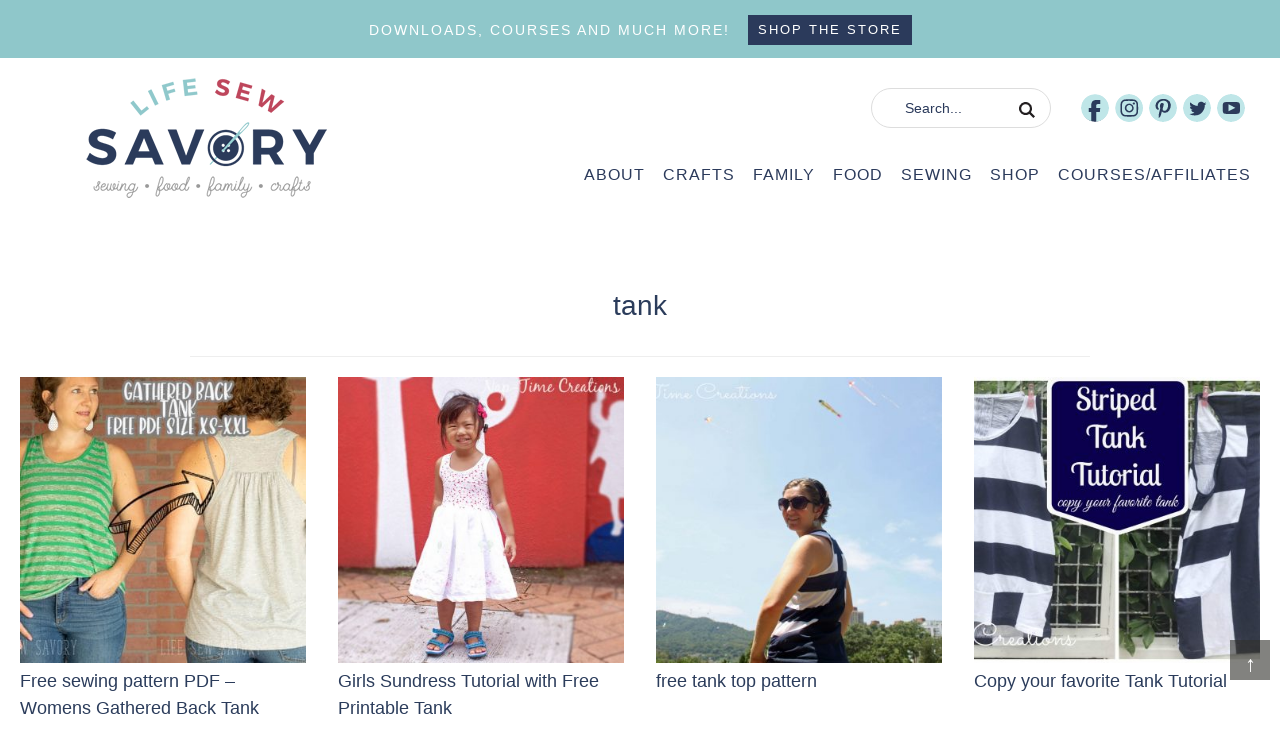

--- FILE ---
content_type: text/html; charset=UTF-8
request_url: https://lifesewsavory.com/tag/tank/
body_size: 14778
content:
<!DOCTYPE html><html lang="en-US"><head ><meta charset="UTF-8" /><meta name="viewport" content="width=device-width, initial-scale=1" /><meta name='robots' content='noindex, follow' /><title>tank Archives - Life Sew Savory</title><meta property="og:locale" content="en_US" /><meta property="og:type" content="article" /><meta property="og:title" content="tank Archives - Life Sew Savory" /><meta property="og:url" content="https://lifesewsavory.com/tag/tank/" /><meta property="og:site_name" content="Life Sew Savory" /> <script type="application/ld+json" class="yoast-schema-graph">{"@context":"https://schema.org","@graph":[{"@type":"CollectionPage","@id":"https://lifesewsavory.com/tag/tank/","url":"https://lifesewsavory.com/tag/tank/","name":"tank Archives - Life Sew Savory","isPartOf":{"@id":"https://lifesewsavory.com/#website"},"primaryImageOfPage":{"@id":"https://lifesewsavory.com/tag/tank/#primaryimage"},"image":{"@id":"https://lifesewsavory.com/tag/tank/#primaryimage"},"thumbnailUrl":"https://lifesewsavory.com/wp-content/uploads/2020/05/gathered-tank-social-post.jpg","breadcrumb":{"@id":"https://lifesewsavory.com/tag/tank/#breadcrumb"},"inLanguage":"en-US"},{"@type":"ImageObject","inLanguage":"en-US","@id":"https://lifesewsavory.com/tag/tank/#primaryimage","url":"https://lifesewsavory.com/wp-content/uploads/2020/05/gathered-tank-social-post.jpg","contentUrl":"https://lifesewsavory.com/wp-content/uploads/2020/05/gathered-tank-social-post.jpg","width":730,"height":590,"caption":"free tank top sewing pattern pdf"},{"@type":"BreadcrumbList","@id":"https://lifesewsavory.com/tag/tank/#breadcrumb","itemListElement":[{"@type":"ListItem","position":1,"name":"Home","item":"https://lifesewsavory.com/"},{"@type":"ListItem","position":2,"name":"tank"}]},{"@type":"WebSite","@id":"https://lifesewsavory.com/#website","url":"https://lifesewsavory.com/","name":"Life Sew Savory","description":"sewing, crafts, food, family","publisher":{"@id":"https://lifesewsavory.com/#organization"},"potentialAction":[{"@type":"SearchAction","target":{"@type":"EntryPoint","urlTemplate":"https://lifesewsavory.com/?s={search_term_string}"},"query-input":{"@type":"PropertyValueSpecification","valueRequired":true,"valueName":"search_term_string"}}],"inLanguage":"en-US"},{"@type":"Organization","@id":"https://lifesewsavory.com/#organization","name":"Life Sew Savory","url":"https://lifesewsavory.com/","logo":{"@type":"ImageObject","inLanguage":"en-US","@id":"https://lifesewsavory.com/#/schema/logo/image/","url":"https://lifesewsavory.com/wp-content/uploads/2017/05/logo.jpg","contentUrl":"https://lifesewsavory.com/wp-content/uploads/2017/05/logo.jpg","width":3750,"height":3475,"caption":"Life Sew Savory"},"image":{"@id":"https://lifesewsavory.com/#/schema/logo/image/"},"sameAs":["https://www.facebook.com/lifesewsavory/","https://x.com/lifesewsavory","https://instagram.com/lifesewsavory/","https://www.pinterest.com/lifesewsavory/","https://www.youtube.com/c/lifesewsavory"]}]}</script> <link rel='dns-prefetch' href='//scripts.mediavine.com' /><link rel="alternate" type="application/rss+xml" title="Life Sew Savory &raquo; Feed" href="https://lifesewsavory.com/feed/" /><link rel="alternate" type="application/rss+xml" title="Life Sew Savory &raquo; Comments Feed" href="https://lifesewsavory.com/comments/feed/" /><link rel="alternate" type="application/rss+xml" title="Life Sew Savory &raquo; tank Tag Feed" href="https://lifesewsavory.com/tag/tank/feed/" /><style id='wp-img-auto-sizes-contain-inline-css' type='text/css'>img:is([sizes=auto i],[sizes^="auto," i]){contain-intrinsic-size:3000px 1500px}
/*# sourceURL=wp-img-auto-sizes-contain-inline-css */</style><link data-optimized="2" rel="stylesheet" href="https://lifesewsavory.com/wp-content/litespeed/css/95cb21f4087edc2ada94dc4e4fc314e8.css?ver=b5905" /><style id='global-styles-inline-css' type='text/css'>:root{--wp--preset--aspect-ratio--square: 1;--wp--preset--aspect-ratio--4-3: 4/3;--wp--preset--aspect-ratio--3-4: 3/4;--wp--preset--aspect-ratio--3-2: 3/2;--wp--preset--aspect-ratio--2-3: 2/3;--wp--preset--aspect-ratio--16-9: 16/9;--wp--preset--aspect-ratio--9-16: 9/16;--wp--preset--color--black: #000000;--wp--preset--color--cyan-bluish-gray: #abb8c3;--wp--preset--color--white: #ffffff;--wp--preset--color--pale-pink: #f78da7;--wp--preset--color--vivid-red: #cf2e2e;--wp--preset--color--luminous-vivid-orange: #ff6900;--wp--preset--color--luminous-vivid-amber: #fcb900;--wp--preset--color--light-green-cyan: #7bdcb5;--wp--preset--color--vivid-green-cyan: #00d084;--wp--preset--color--pale-cyan-blue: #8ed1fc;--wp--preset--color--vivid-cyan-blue: #0693e3;--wp--preset--color--vivid-purple: #9b51e0;--wp--preset--gradient--vivid-cyan-blue-to-vivid-purple: linear-gradient(135deg,rgb(6,147,227) 0%,rgb(155,81,224) 100%);--wp--preset--gradient--light-green-cyan-to-vivid-green-cyan: linear-gradient(135deg,rgb(122,220,180) 0%,rgb(0,208,130) 100%);--wp--preset--gradient--luminous-vivid-amber-to-luminous-vivid-orange: linear-gradient(135deg,rgb(252,185,0) 0%,rgb(255,105,0) 100%);--wp--preset--gradient--luminous-vivid-orange-to-vivid-red: linear-gradient(135deg,rgb(255,105,0) 0%,rgb(207,46,46) 100%);--wp--preset--gradient--very-light-gray-to-cyan-bluish-gray: linear-gradient(135deg,rgb(238,238,238) 0%,rgb(169,184,195) 100%);--wp--preset--gradient--cool-to-warm-spectrum: linear-gradient(135deg,rgb(74,234,220) 0%,rgb(151,120,209) 20%,rgb(207,42,186) 40%,rgb(238,44,130) 60%,rgb(251,105,98) 80%,rgb(254,248,76) 100%);--wp--preset--gradient--blush-light-purple: linear-gradient(135deg,rgb(255,206,236) 0%,rgb(152,150,240) 100%);--wp--preset--gradient--blush-bordeaux: linear-gradient(135deg,rgb(254,205,165) 0%,rgb(254,45,45) 50%,rgb(107,0,62) 100%);--wp--preset--gradient--luminous-dusk: linear-gradient(135deg,rgb(255,203,112) 0%,rgb(199,81,192) 50%,rgb(65,88,208) 100%);--wp--preset--gradient--pale-ocean: linear-gradient(135deg,rgb(255,245,203) 0%,rgb(182,227,212) 50%,rgb(51,167,181) 100%);--wp--preset--gradient--electric-grass: linear-gradient(135deg,rgb(202,248,128) 0%,rgb(113,206,126) 100%);--wp--preset--gradient--midnight: linear-gradient(135deg,rgb(2,3,129) 0%,rgb(40,116,252) 100%);--wp--preset--font-size--small: 13px;--wp--preset--font-size--medium: 20px;--wp--preset--font-size--large: 36px;--wp--preset--font-size--x-large: 42px;--wp--preset--spacing--20: 0.44rem;--wp--preset--spacing--30: 0.67rem;--wp--preset--spacing--40: 1rem;--wp--preset--spacing--50: 1.5rem;--wp--preset--spacing--60: 2.25rem;--wp--preset--spacing--70: 3.38rem;--wp--preset--spacing--80: 5.06rem;--wp--preset--shadow--natural: 6px 6px 9px rgba(0, 0, 0, 0.2);--wp--preset--shadow--deep: 12px 12px 50px rgba(0, 0, 0, 0.4);--wp--preset--shadow--sharp: 6px 6px 0px rgba(0, 0, 0, 0.2);--wp--preset--shadow--outlined: 6px 6px 0px -3px rgb(255, 255, 255), 6px 6px rgb(0, 0, 0);--wp--preset--shadow--crisp: 6px 6px 0px rgb(0, 0, 0);}:where(.is-layout-flex){gap: 0.5em;}:where(.is-layout-grid){gap: 0.5em;}body .is-layout-flex{display: flex;}.is-layout-flex{flex-wrap: wrap;align-items: center;}.is-layout-flex > :is(*, div){margin: 0;}body .is-layout-grid{display: grid;}.is-layout-grid > :is(*, div){margin: 0;}:where(.wp-block-columns.is-layout-flex){gap: 2em;}:where(.wp-block-columns.is-layout-grid){gap: 2em;}:where(.wp-block-post-template.is-layout-flex){gap: 1.25em;}:where(.wp-block-post-template.is-layout-grid){gap: 1.25em;}.has-black-color{color: var(--wp--preset--color--black) !important;}.has-cyan-bluish-gray-color{color: var(--wp--preset--color--cyan-bluish-gray) !important;}.has-white-color{color: var(--wp--preset--color--white) !important;}.has-pale-pink-color{color: var(--wp--preset--color--pale-pink) !important;}.has-vivid-red-color{color: var(--wp--preset--color--vivid-red) !important;}.has-luminous-vivid-orange-color{color: var(--wp--preset--color--luminous-vivid-orange) !important;}.has-luminous-vivid-amber-color{color: var(--wp--preset--color--luminous-vivid-amber) !important;}.has-light-green-cyan-color{color: var(--wp--preset--color--light-green-cyan) !important;}.has-vivid-green-cyan-color{color: var(--wp--preset--color--vivid-green-cyan) !important;}.has-pale-cyan-blue-color{color: var(--wp--preset--color--pale-cyan-blue) !important;}.has-vivid-cyan-blue-color{color: var(--wp--preset--color--vivid-cyan-blue) !important;}.has-vivid-purple-color{color: var(--wp--preset--color--vivid-purple) !important;}.has-black-background-color{background-color: var(--wp--preset--color--black) !important;}.has-cyan-bluish-gray-background-color{background-color: var(--wp--preset--color--cyan-bluish-gray) !important;}.has-white-background-color{background-color: var(--wp--preset--color--white) !important;}.has-pale-pink-background-color{background-color: var(--wp--preset--color--pale-pink) !important;}.has-vivid-red-background-color{background-color: var(--wp--preset--color--vivid-red) !important;}.has-luminous-vivid-orange-background-color{background-color: var(--wp--preset--color--luminous-vivid-orange) !important;}.has-luminous-vivid-amber-background-color{background-color: var(--wp--preset--color--luminous-vivid-amber) !important;}.has-light-green-cyan-background-color{background-color: var(--wp--preset--color--light-green-cyan) !important;}.has-vivid-green-cyan-background-color{background-color: var(--wp--preset--color--vivid-green-cyan) !important;}.has-pale-cyan-blue-background-color{background-color: var(--wp--preset--color--pale-cyan-blue) !important;}.has-vivid-cyan-blue-background-color{background-color: var(--wp--preset--color--vivid-cyan-blue) !important;}.has-vivid-purple-background-color{background-color: var(--wp--preset--color--vivid-purple) !important;}.has-black-border-color{border-color: var(--wp--preset--color--black) !important;}.has-cyan-bluish-gray-border-color{border-color: var(--wp--preset--color--cyan-bluish-gray) !important;}.has-white-border-color{border-color: var(--wp--preset--color--white) !important;}.has-pale-pink-border-color{border-color: var(--wp--preset--color--pale-pink) !important;}.has-vivid-red-border-color{border-color: var(--wp--preset--color--vivid-red) !important;}.has-luminous-vivid-orange-border-color{border-color: var(--wp--preset--color--luminous-vivid-orange) !important;}.has-luminous-vivid-amber-border-color{border-color: var(--wp--preset--color--luminous-vivid-amber) !important;}.has-light-green-cyan-border-color{border-color: var(--wp--preset--color--light-green-cyan) !important;}.has-vivid-green-cyan-border-color{border-color: var(--wp--preset--color--vivid-green-cyan) !important;}.has-pale-cyan-blue-border-color{border-color: var(--wp--preset--color--pale-cyan-blue) !important;}.has-vivid-cyan-blue-border-color{border-color: var(--wp--preset--color--vivid-cyan-blue) !important;}.has-vivid-purple-border-color{border-color: var(--wp--preset--color--vivid-purple) !important;}.has-vivid-cyan-blue-to-vivid-purple-gradient-background{background: var(--wp--preset--gradient--vivid-cyan-blue-to-vivid-purple) !important;}.has-light-green-cyan-to-vivid-green-cyan-gradient-background{background: var(--wp--preset--gradient--light-green-cyan-to-vivid-green-cyan) !important;}.has-luminous-vivid-amber-to-luminous-vivid-orange-gradient-background{background: var(--wp--preset--gradient--luminous-vivid-amber-to-luminous-vivid-orange) !important;}.has-luminous-vivid-orange-to-vivid-red-gradient-background{background: var(--wp--preset--gradient--luminous-vivid-orange-to-vivid-red) !important;}.has-very-light-gray-to-cyan-bluish-gray-gradient-background{background: var(--wp--preset--gradient--very-light-gray-to-cyan-bluish-gray) !important;}.has-cool-to-warm-spectrum-gradient-background{background: var(--wp--preset--gradient--cool-to-warm-spectrum) !important;}.has-blush-light-purple-gradient-background{background: var(--wp--preset--gradient--blush-light-purple) !important;}.has-blush-bordeaux-gradient-background{background: var(--wp--preset--gradient--blush-bordeaux) !important;}.has-luminous-dusk-gradient-background{background: var(--wp--preset--gradient--luminous-dusk) !important;}.has-pale-ocean-gradient-background{background: var(--wp--preset--gradient--pale-ocean) !important;}.has-electric-grass-gradient-background{background: var(--wp--preset--gradient--electric-grass) !important;}.has-midnight-gradient-background{background: var(--wp--preset--gradient--midnight) !important;}.has-small-font-size{font-size: var(--wp--preset--font-size--small) !important;}.has-medium-font-size{font-size: var(--wp--preset--font-size--medium) !important;}.has-large-font-size{font-size: var(--wp--preset--font-size--large) !important;}.has-x-large-font-size{font-size: var(--wp--preset--font-size--x-large) !important;}
/*# sourceURL=global-styles-inline-css */</style><style id='classic-theme-styles-inline-css' type='text/css'>/*! This file is auto-generated */
.wp-block-button__link{color:#fff;background-color:#32373c;border-radius:9999px;box-shadow:none;text-decoration:none;padding:calc(.667em + 2px) calc(1.333em + 2px);font-size:1.125em}.wp-block-file__button{background:#32373c;color:#fff;text-decoration:none}
/*# sourceURL=/wp-includes/css/classic-themes.min.css */</style><style id='novashare-css-inline-css' type='text/css'>body .ns-pinterest-image{display:block;position:relative;margin:0;padding:0;line-height:0}figure>.ns-pinterest-image{height:100%;width:100%}body .wp-block-image .ns-pinterest-image+figcaption{display:block}body .ns-pinterest-image-button{opacity:0;transition:.3s;position:absolute;height:18px;max-height:18px;width:auto!important;padding:10px;cursor:pointer;background:#c92228;color:#fff;font-size:16px;line-height:18px;z-index:1;text-decoration:none;box-sizing:content-box;top:10px;right:10px}body .ns-pinterest-image-button:hover{box-shadow:inset 0 0 0 50px rgba(0,0,0,0.1);}body .ns-pinterest-image-button:visited, body .ns-pinterest-image-button:hover{color:#fff}body .ns-pinterest-image:hover .ns-pinterest-image-button{opacity:1}body .ns-pinterest-image-button svg{width:18px;height:18px;vertical-align:middle;pointer-events:none}.aligncenter .ns-pinterest-image{text-align:center}
/*# sourceURL=novashare-css-inline-css */</style><style id='woocommerce-inline-inline-css' type='text/css'>.woocommerce form .form-row .required { visibility: visible; }
/*# sourceURL=woocommerce-inline-inline-css */</style><style id='crp-style-rounded-thumbs-inline-css' type='text/css'>.crp_related.crp-rounded-thumbs a {
				width: 230px;
                height: 230px;
				text-decoration: none;
			}
			.crp_related.crp-rounded-thumbs img {
				max-width: 230px;
				margin: auto;
			}
			.crp_related.crp-rounded-thumbs .crp_title {
				width: 100%;
			}
			
/*# sourceURL=crp-style-rounded-thumbs-inline-css */</style> <script type="text/javascript" async="async" fetchpriority="high" data-noptimize="1" data-cfasync="false" src="https://scripts.mediavine.com/tags/nap-time-creations.js?ver=bcb4c73cc401d953d77cd19804505627" id="mv-script-wrapper-js"></script> <script type="litespeed/javascript" data-src="https://lifesewsavory.com/wp-includes/js/jquery/jquery.min.js" id="jquery-core-js"></script> <link rel="https://api.w.org/" href="https://lifesewsavory.com/wp-json/" /><link rel="alternate" title="JSON" type="application/json" href="https://lifesewsavory.com/wp-json/wp/v2/tags/177" /><link rel="EditURI" type="application/rsd+xml" title="RSD" href="https://lifesewsavory.com/xmlrpc.php?rsd" /><style>:root {
				--mv-create-radius: 0;
			}</style><meta name="google-site-verification" content="OP1rkKcFhD6VE3wXHuJgXybcICs_iNJQZT8sebK5Fv8" /><meta name="p:domain_verify" content="d39bcf32a7614096b7297dce135bcf11"/>
 <script type="litespeed/javascript" data-src="https://www.googletagmanager.com/gtag/js?id=G-EJSBTWRCFH"></script> <script type="litespeed/javascript">window.dataLayer=window.dataLayer||[];function gtag(){dataLayer.push(arguments)}
gtag('js',new Date());gtag('config','G-EJSBTWRCFH')</script> <meta name="google-site-verification" content="6NdH6APMX5YlHqvW1fo9zdjqg8I0lKYYas_aW-7BwPw" /><meta name="p:domain_verify" content="d39bcf32a7614096b7297dce135bcf11"/><meta name="influencerrate-verification" content="21a3e1d6f5b4bfbf5b07c275a2d57093" /><meta name='impact-site-verification' value='f9c161b8-26e2-47dc-aa93-914b4d43c7cf'><meta name="google-site-verification" content="d3F7zleiVmUf7OvJWHFjVrsvRkCWcihBvRo1-vIs_Mc" /><meta name="pinterest-rich-pin" content="false" /><meta name="facebook-domain-verification" content="5lg94r7amkoyhm71oo4mnppa6y198n" />	<noscript><style>.woocommerce-product-gallery{ opacity: 1 !important; }</style></noscript><link rel="icon" href="https://lifesewsavory.com/wp-content/uploads/2021/10/favicon.png" sizes="32x32" /><link rel="icon" href="https://lifesewsavory.com/wp-content/uploads/2021/10/favicon.png" sizes="192x192" /><link rel="apple-touch-icon" href="https://lifesewsavory.com/wp-content/uploads/2021/10/favicon.png" /><meta name="msapplication-TileImage" content="https://lifesewsavory.com/wp-content/uploads/2021/10/favicon.png" /><style type="text/css" id="wp-custom-css">body {font-size:22px!important;}
.cta-bar {min-height:56px!important;}
.social-rocket-hidden-pinterest-image {display:none!important;}
@media screen and (max-width: 999px) {
.breadcrumb {max-height:21px;min-height:21px;}
.mob-menu {min-height:78px;max-height:78px;}
.entry-header {min-height:290px;max-height:290px;}
}
@media screen and (min-width: 1000px) {
	.entry-meta {max-height:60px;min-height:60px;}
	.site-inner {padding:0!important;}
.site-header {min-height:187px!important;}
.site-header.shrink {min-height:50px!important;}
.home #home-featured {min-height:560px!important;}
.breadcrumb {max-height:21px; margin:0;}
	.entry-header {min-height:162px;margin:0!important;}
	.social-rocket-inline-buttons {min-height:43px;}
}
.page-id-27158 .wp-block-pullquote {border-top: solid 3px #313131;border-bottom: solid 3px #313131;}
.page-id-27158 figcaption {text-align:center;}
.page-id-27158 .wp-block-buttons {margin: auto; text-align:center;}
.centerit {text-align:center;}
#home-course {background: url(https://lifesewsavory.com/wp-content/uploads/2020/07/home-hero.jpg) center no-repeat;
background-size: cover;
}
.sidebar #home-course{
background:none;
	background-size: cover;
}
.woocommerce ul.products li.product, .woocommerce-page ul.products li.product {margin: 0 1% 2.992em 0;}
.before-footer .widget:last-of-type{
	width: 100%;
	clear: both;
padding: 2%;
}

.side-menu{
	z-index: 9999;
}

.catsub{
display: none;
}

.category-crafts .catsub,
.category-family .catsub,
.category-recipes .catsub,
.category-sewing .catsub{
	display:block;
}

.one-third{
	height: auto;
}

h1.cattitle,
.catsearch{
	width: 48%;
}

.slideout-menu .menu > .menu-item-has-children:before {
    color: #2B3C5B;
	}

.home-trending img{
margin: 0 auto -8px;
}

.home-trending .featured-content .entry-title{
	padding: 10px;
	position: relative;
}

.search .sidebar .entry{
width: 100%;
}

@media screen and (max-width: 900px) {
	
	h1.cattitle,
.catsearch{
	width: 100%;
	text-align: center;
margin: 0 auto;
}
	
	.catsearch .search-form{
		float: none;
margin: 10px auto;
	}
	
}</style></head><body class="archive tag tag-tank tag-177 wp-theme-genesis wp-child-theme-lifesew theme-genesis woocommerce-no-js header-image full-width-content genesis-breadcrumbs-hidden genesis-footer-widgets-visible"><div class="cta-bar"><div class="wrap"><section id="custom_html-6" class="widget_text widget widget_custom_html"><div class="widget_text widget-wrap"><div class="textwidget custom-html-widget"><h5>
Downloads, Courses and much more!</h5> <a href="https://lifesewsavory.com/shop/">shop the store</a></div></div></section></div></div><a href="#" class="topButton">&uarr;</a><div class="side-menu"><div class="wrap"><section id="media_image-5" class="widget widget_media_image"><div class="widget-wrap"><img data-lazyloaded="1" src="[data-uri]" class="image " data-src="/wp-content/themes/lifesew/images/header.svg" alt="" width="300" height="149" decoding="async" /></div></section><section id="search-7" class="widget widget_search"><div class="widget-wrap"><form class="search-form" method="get" action="https://lifesewsavory.com/" role="search"><label class="search-form-label screen-reader-text" for="searchform-1">Search...</label><input class="search-form-input" type="search" name="s" id="searchform-1" placeholder="Search..."><input class="search-form-submit" type="submit" value="Search"><meta content="https://lifesewsavory.com/?s={s}"></form></div></section><section id="nav_menu-4" class="widget widget_nav_menu"><div class="widget-wrap"><div class="menu-newmenu-container"><ul id="menu-newmenu" class="menu"><li id="menu-item-62242" class="menu-item menu-item-type-post_type menu-item-object-page menu-item-privacy-policy menu-item-has-children menu-item-62242"><a rel="privacy-policy" href="https://lifesewsavory.com/about-me/">About</a><ul class="sub-menu"><li id="menu-item-62243" class="menu-item menu-item-type-post_type menu-item-object-page menu-item-privacy-policy menu-item-62243"><a rel="privacy-policy" href="https://lifesewsavory.com/about-me/">About Me and Privacy Policy</a></li></ul></li><li id="menu-item-62218" class="menu-item menu-item-type-taxonomy menu-item-object-category menu-item-has-children menu-item-62218"><a href="https://lifesewsavory.com/category/crafts/">Crafts</a><ul class="sub-menu"><li id="menu-item-62219" class="menu-item menu-item-type-taxonomy menu-item-object-category menu-item-62219"><a href="https://lifesewsavory.com/category/crafts/crafts-for-kids/">Crafts For Kids</a></li><li id="menu-item-62220" class="menu-item menu-item-type-taxonomy menu-item-object-category menu-item-62220"><a href="https://lifesewsavory.com/category/crafts/crafts-for-the-home/">Crafts For The Home</a></li><li id="menu-item-62221" class="menu-item menu-item-type-taxonomy menu-item-object-category menu-item-62221"><a href="https://lifesewsavory.com/category/crafts/felt/">Felt</a></li><li id="menu-item-62222" class="menu-item menu-item-type-taxonomy menu-item-object-category menu-item-62222"><a href="https://lifesewsavory.com/category/crafts/holidays/">Holidays</a></li><li id="menu-item-62223" class="menu-item menu-item-type-taxonomy menu-item-object-category menu-item-62223"><a href="https://lifesewsavory.com/category/crafts/scan-n-cut-free-svg-files/">Scan N Cut &amp; Free SVG Files</a></li><li id="menu-item-807828" class="menu-item menu-item-type-taxonomy menu-item-object-category menu-item-807828"><a href="https://lifesewsavory.com/category/crafts/sublimation/">Sublimation</a></li></ul></li><li id="menu-item-62224" class="menu-item menu-item-type-taxonomy menu-item-object-category menu-item-has-children menu-item-62224"><a href="https://lifesewsavory.com/category/family/">Family</a><ul class="sub-menu"><li id="menu-item-62225" class="menu-item menu-item-type-taxonomy menu-item-object-category menu-item-62225"><a href="https://lifesewsavory.com/category/family/adoption/">Adoption</a></li><li id="menu-item-62226" class="menu-item menu-item-type-taxonomy menu-item-object-category menu-item-62226"><a href="https://lifesewsavory.com/category/family/kids/">Kids Summer Fun Activities</a></li><li id="menu-item-62227" class="menu-item menu-item-type-taxonomy menu-item-object-category menu-item-62227"><a href="https://lifesewsavory.com/category/family/photography/">Photography</a></li><li id="menu-item-62228" class="menu-item menu-item-type-taxonomy menu-item-object-category menu-item-62228"><a href="https://lifesewsavory.com/category/family/travel/">Travel</a></li></ul></li><li id="menu-item-62229" class="menu-item menu-item-type-taxonomy menu-item-object-category menu-item-has-children menu-item-62229"><a href="https://lifesewsavory.com/category/recipes/">Food</a><ul class="sub-menu"><li id="menu-item-62230" class="menu-item menu-item-type-taxonomy menu-item-object-category menu-item-62230"><a href="https://lifesewsavory.com/category/recipes/bread-soup/">Bread &amp; Soup</a></li><li id="menu-item-62231" class="menu-item menu-item-type-taxonomy menu-item-object-category menu-item-62231"><a href="https://lifesewsavory.com/category/recipes/breakfasts-smoothies-drinks/">Breakfasts, Smoothies &amp; Drinks</a></li><li id="menu-item-62232" class="menu-item menu-item-type-taxonomy menu-item-object-category menu-item-62232"><a href="https://lifesewsavory.com/category/recipes/desserts-appetizers/">Desserts &amp; Appetizers</a></li><li id="menu-item-62233" class="menu-item menu-item-type-taxonomy menu-item-object-category menu-item-62233"><a href="https://lifesewsavory.com/category/recipes/mains-pasta/">Mains &amp; Pasta</a></li><li id="menu-item-62234" class="menu-item menu-item-type-taxonomy menu-item-object-category menu-item-62234"><a href="https://lifesewsavory.com/category/recipes/salads-vegetables/">Salads &amp; Vegetables</a></li></ul></li><li id="menu-item-62235" class="menu-item menu-item-type-taxonomy menu-item-object-category menu-item-has-children menu-item-62235"><a href="https://lifesewsavory.com/category/sewing/">Sewing</a><ul class="sub-menu"><li id="menu-item-62236" class="menu-item menu-item-type-taxonomy menu-item-object-category menu-item-62236"><a href="https://lifesewsavory.com/category/sewing/free-pdf-patterns/">Free PDF Patterns</a></li><li id="menu-item-62237" class="menu-item menu-item-type-taxonomy menu-item-object-category menu-item-62237"><a href="https://lifesewsavory.com/category/sewing/sewing-101-lessons/">Sewing 101 Lessons</a></li><li id="menu-item-62238" class="menu-item menu-item-type-taxonomy menu-item-object-category menu-item-62238"><a href="https://lifesewsavory.com/category/sewing/sewing-for-kids/">Sewing For Kids &amp; Babies</a></li><li id="menu-item-62240" class="menu-item menu-item-type-taxonomy menu-item-object-category menu-item-62240"><a href="https://lifesewsavory.com/category/sewing/womens-pattern/">Sewing For Women</a></li><li id="menu-item-807827" class="menu-item menu-item-type-taxonomy menu-item-object-category menu-item-807827"><a href="https://lifesewsavory.com/category/sewing/embroidery/">embroidery</a></li><li id="menu-item-62241" class="menu-item menu-item-type-taxonomy menu-item-object-category menu-item-62241"><a href="https://lifesewsavory.com/category/sewing/home-decor/">Sewing Home Decor &amp; Accessories</a></li></ul></li><li id="menu-item-62247" class="menu-item menu-item-type-post_type menu-item-object-page menu-item-has-children menu-item-62247"><a href="https://lifesewsavory.com/shop/">Shop</a><ul class="sub-menu"><li id="menu-item-62244" class="menu-item menu-item-type-post_type menu-item-object-page menu-item-62244"><a href="https://lifesewsavory.com/cart/">Cart</a></li><li id="menu-item-62245" class="menu-item menu-item-type-post_type menu-item-object-page menu-item-62245"><a href="https://lifesewsavory.com/checkout/">Checkout</a></li><li id="menu-item-62246" class="menu-item menu-item-type-post_type menu-item-object-page menu-item-62246"><a href="https://lifesewsavory.com/my-account/">My Account</a></li></ul></li><li id="menu-item-62248" class="menu-item menu-item-type-post_type menu-item-object-page menu-item-has-children menu-item-62248"><a href="https://lifesewsavory.com/?page_id=27152">Courses/Affiliates</a><ul class="sub-menu"><li id="menu-item-62249" class="menu-item menu-item-type-post_type menu-item-object-page menu-item-62249"><a href="https://lifesewsavory.com/serger-basics-everything-you-need-to-know/">Serger Basics: Everything you need to know</a></li></ul></li></ul></div></div></section>
<span class="close-icon dashicons dashicons-no-alt"></span></div></div><div class="site-container"><ul class="genesis-skip-link"><li><a href="#genesis-nav-primary" class="screen-reader-shortcut"> Skip to primary navigation</a></li><li><a href="#genesis-content" class="screen-reader-shortcut"> Skip to main content</a></li><li><a href="#genesis-footer-widgets" class="screen-reader-shortcut"> Skip to footer</a></li></ul><header class="site-header"><div class="wrap"><div class="title-area"><p class="site-title"><a href="https://lifesewsavory.com/">Life Sew Savory</a></p><p class="site-description">sewing, crafts, food, family</p></div><div class="widget-area header-widget-area"><section id="search-5" class="widget widget_search"><div class="widget-wrap"><form class="search-form" method="get" action="https://lifesewsavory.com/" role="search"><label class="search-form-label screen-reader-text" for="searchform-2">Search...</label><input class="search-form-input" type="search" name="s" id="searchform-2" placeholder="Search..."><input class="search-form-submit" type="submit" value="Search"><meta content="https://lifesewsavory.com/?s={s}"></form></div></section><section id="custom_html-1" class="widget_text widget widget_custom_html"><div class="widget_text widget-wrap"><div class="textwidget custom-html-widget"><ul id="social"><li id="facebook"><a href="https://www.facebook.com/lifesewsavory/" target="_blank"></a></li><li id="instagram"><a href="https://instagram.com/lifesewsavory" target="_blank"></a></li><li id="pinterest"><a href="https://www.pinterest.com/lifesewsavory" target="_blank"></a></li><li id="twitter"><a href="https://twitter.com/lifesewsavory" target="_blank"></a></li><li id="youtube"><a href="https://www.youtube.com/c/lifesewsavory" target="_blank"></a></li></ul></div></div></section></div><div class="mob-menu"><button class="hamburger" type="button" aria-label="Menu">
<span class="hamburger-box">
<span class="hamburger-inner"></span>
</span>
</button>
<button class="search-btn" type="button" aria-label="Menu">
<span class="search-box">
<span class="search-inner"></span>
</span>
</button></div><nav class="nav-primary" aria-label="Main" id="genesis-nav-primary"><div class="wrap"><ul id="menu-newmenu-1" class="menu genesis-nav-menu menu-primary js-superfish"><li class="menu-item menu-item-type-post_type menu-item-object-page menu-item-privacy-policy menu-item-has-children menu-item-62242"><a rel="privacy-policy" href="https://lifesewsavory.com/about-me/"><span >About</span></a><ul class="sub-menu"><li class="menu-item menu-item-type-post_type menu-item-object-page menu-item-privacy-policy menu-item-62243"><a rel="privacy-policy" href="https://lifesewsavory.com/about-me/"><span >About Me and Privacy Policy</span></a></li></ul></li><li class="menu-item menu-item-type-taxonomy menu-item-object-category menu-item-has-children menu-item-62218"><a href="https://lifesewsavory.com/category/crafts/"><span >Crafts</span></a><ul class="sub-menu"><li class="menu-item menu-item-type-taxonomy menu-item-object-category menu-item-62219"><a href="https://lifesewsavory.com/category/crafts/crafts-for-kids/"><span >Crafts For Kids</span></a></li><li class="menu-item menu-item-type-taxonomy menu-item-object-category menu-item-62220"><a href="https://lifesewsavory.com/category/crafts/crafts-for-the-home/"><span >Crafts For The Home</span></a></li><li class="menu-item menu-item-type-taxonomy menu-item-object-category menu-item-62221"><a href="https://lifesewsavory.com/category/crafts/felt/"><span >Felt</span></a></li><li class="menu-item menu-item-type-taxonomy menu-item-object-category menu-item-62222"><a href="https://lifesewsavory.com/category/crafts/holidays/"><span >Holidays</span></a></li><li class="menu-item menu-item-type-taxonomy menu-item-object-category menu-item-62223"><a href="https://lifesewsavory.com/category/crafts/scan-n-cut-free-svg-files/"><span >Scan N Cut &amp; Free SVG Files</span></a></li><li class="menu-item menu-item-type-taxonomy menu-item-object-category menu-item-807828"><a href="https://lifesewsavory.com/category/crafts/sublimation/"><span >Sublimation</span></a></li></ul></li><li class="menu-item menu-item-type-taxonomy menu-item-object-category menu-item-has-children menu-item-62224"><a href="https://lifesewsavory.com/category/family/"><span >Family</span></a><ul class="sub-menu"><li class="menu-item menu-item-type-taxonomy menu-item-object-category menu-item-62225"><a href="https://lifesewsavory.com/category/family/adoption/"><span >Adoption</span></a></li><li class="menu-item menu-item-type-taxonomy menu-item-object-category menu-item-62226"><a href="https://lifesewsavory.com/category/family/kids/"><span >Kids Summer Fun Activities</span></a></li><li class="menu-item menu-item-type-taxonomy menu-item-object-category menu-item-62227"><a href="https://lifesewsavory.com/category/family/photography/"><span >Photography</span></a></li><li class="menu-item menu-item-type-taxonomy menu-item-object-category menu-item-62228"><a href="https://lifesewsavory.com/category/family/travel/"><span >Travel</span></a></li></ul></li><li class="menu-item menu-item-type-taxonomy menu-item-object-category menu-item-has-children menu-item-62229"><a href="https://lifesewsavory.com/category/recipes/"><span >Food</span></a><ul class="sub-menu"><li class="menu-item menu-item-type-taxonomy menu-item-object-category menu-item-62230"><a href="https://lifesewsavory.com/category/recipes/bread-soup/"><span >Bread &amp; Soup</span></a></li><li class="menu-item menu-item-type-taxonomy menu-item-object-category menu-item-62231"><a href="https://lifesewsavory.com/category/recipes/breakfasts-smoothies-drinks/"><span >Breakfasts, Smoothies &amp; Drinks</span></a></li><li class="menu-item menu-item-type-taxonomy menu-item-object-category menu-item-62232"><a href="https://lifesewsavory.com/category/recipes/desserts-appetizers/"><span >Desserts &amp; Appetizers</span></a></li><li class="menu-item menu-item-type-taxonomy menu-item-object-category menu-item-62233"><a href="https://lifesewsavory.com/category/recipes/mains-pasta/"><span >Mains &amp; Pasta</span></a></li><li class="menu-item menu-item-type-taxonomy menu-item-object-category menu-item-62234"><a href="https://lifesewsavory.com/category/recipes/salads-vegetables/"><span >Salads &amp; Vegetables</span></a></li></ul></li><li class="menu-item menu-item-type-taxonomy menu-item-object-category menu-item-has-children menu-item-62235"><a href="https://lifesewsavory.com/category/sewing/"><span >Sewing</span></a><ul class="sub-menu"><li class="menu-item menu-item-type-taxonomy menu-item-object-category menu-item-62236"><a href="https://lifesewsavory.com/category/sewing/free-pdf-patterns/"><span >Free PDF Patterns</span></a></li><li class="menu-item menu-item-type-taxonomy menu-item-object-category menu-item-62237"><a href="https://lifesewsavory.com/category/sewing/sewing-101-lessons/"><span >Sewing 101 Lessons</span></a></li><li class="menu-item menu-item-type-taxonomy menu-item-object-category menu-item-62238"><a href="https://lifesewsavory.com/category/sewing/sewing-for-kids/"><span >Sewing For Kids &amp; Babies</span></a></li><li class="menu-item menu-item-type-taxonomy menu-item-object-category menu-item-62240"><a href="https://lifesewsavory.com/category/sewing/womens-pattern/"><span >Sewing For Women</span></a></li><li class="menu-item menu-item-type-taxonomy menu-item-object-category menu-item-807827"><a href="https://lifesewsavory.com/category/sewing/embroidery/"><span >embroidery</span></a></li><li class="menu-item menu-item-type-taxonomy menu-item-object-category menu-item-62241"><a href="https://lifesewsavory.com/category/sewing/home-decor/"><span >Sewing Home Decor &amp; Accessories</span></a></li></ul></li><li class="menu-item menu-item-type-post_type menu-item-object-page menu-item-has-children menu-item-62247"><a href="https://lifesewsavory.com/shop/"><span >Shop</span></a><ul class="sub-menu"><li class="menu-item menu-item-type-post_type menu-item-object-page menu-item-62244"><a href="https://lifesewsavory.com/cart/"><span >Cart</span></a></li><li class="menu-item menu-item-type-post_type menu-item-object-page menu-item-62245"><a href="https://lifesewsavory.com/checkout/"><span >Checkout</span></a></li><li class="menu-item menu-item-type-post_type menu-item-object-page menu-item-62246"><a href="https://lifesewsavory.com/my-account/"><span >My Account</span></a></li></ul></li><li class="menu-item menu-item-type-post_type menu-item-object-page menu-item-has-children menu-item-62248"><a href="https://lifesewsavory.com/?page_id=27152"><span >Courses/Affiliates</span></a><ul class="sub-menu"><li class="menu-item menu-item-type-post_type menu-item-object-page menu-item-62249"><a href="https://lifesewsavory.com/serger-basics-everything-you-need-to-know/"><span >Serger Basics: Everything you need to know</span></a></li></ul></li></ul></div></nav></div></header><div class="site-inner data-slideout-ignore"><div class="content-sidebar-wrap"><main class="content" id="genesis-content"><div class="archive-description taxonomy-archive-description taxonomy-description"><h1 class="archive-title">tank</h1></div><article class="post-52342 post type-post status-publish format-standard has-post-thumbnail category-free-pdf-patterns category-sewing category-womens-pattern tag-free-pattern tag-pdf-pattern tag-sewing-for-me tag-tank entry gs-1 gs-odd gs-even gs-featured-content-entry one-fourth first" aria-label="Free sewing pattern PDF &#8211; Womens Gathered Back Tank"><header class="entry-header"><a class="entry-image-link" href="https://lifesewsavory.com/free-sewing-pattern-pdf-womens-gathered-back-tank/" aria-hidden="true" tabindex="-1"><img data-lazyloaded="1" src="[data-uri]" width="360" height="360" data-src="https://lifesewsavory.com/wp-content/uploads/2020/05/gathered-tank-social-post-360x360.jpg" class="aligncenter post-image entry-image" alt="free tank top sewing pattern pdf" decoding="async" data-srcset="https://lifesewsavory.com/wp-content/uploads/2020/05/gathered-tank-social-post-360x360.jpg 360w, https://lifesewsavory.com/wp-content/uploads/2020/05/gathered-tank-social-post-150x150.jpg 150w, https://lifesewsavory.com/wp-content/uploads/2020/05/gathered-tank-social-post-200x200.jpg 200w, https://lifesewsavory.com/wp-content/uploads/2020/05/gathered-tank-social-post-100x100.jpg 100w, https://lifesewsavory.com/wp-content/uploads/2020/05/gathered-tank-social-post-380x380.jpg 380w, https://lifesewsavory.com/wp-content/uploads/2020/05/gathered-tank-social-post-400x400.jpg 400w, https://lifesewsavory.com/wp-content/uploads/2020/05/gathered-tank-social-post-125x125.jpg 125w" data-sizes="(max-width: 360px) 100vw, 360px" /></a><h2 class="entry-title"><a class="entry-title-link" rel="bookmark" href="https://lifesewsavory.com/free-sewing-pattern-pdf-womens-gathered-back-tank/">Free sewing pattern PDF &#8211; Womens Gathered Back Tank</a></h2></header><div class="entry-content"></div><footer class="entry-footer"></footer></article><article class="post-14153 post type-post status-publish format-standard has-post-thumbnail category-free-pdf-patterns category-sewing category-sewing-for-kids tag-dress tag-free-pattern tag-girls tag-guest-post tag-pdf-pattern tag-sewing-for-kids tag-tank entry gs-1 gs-odd gs-even gs-featured-content-entry one-fourth" aria-label="Girls Sundress Tutorial with Free Printable Tank"><header class="entry-header"><a class="entry-image-link" href="https://lifesewsavory.com/girls-sundress-tutorial-with-free-printable-tank/" aria-hidden="true" tabindex="-1"><img data-lazyloaded="1" src="[data-uri]" width="360" height="360" data-src="https://lifesewsavory.com/wp-content/uploads/2016/05/Girls-Sundress-Tutorial-with-Free-Printable-Tank-2-360x360.jpg" class="aligncenter post-image entry-image" alt="" decoding="async" loading="lazy" data-srcset="https://lifesewsavory.com/wp-content/uploads/2016/05/Girls-Sundress-Tutorial-with-Free-Printable-Tank-2-360x360.jpg 360w, https://lifesewsavory.com/wp-content/uploads/2016/05/Girls-Sundress-Tutorial-with-Free-Printable-Tank-2-300x300.jpg 300w, https://lifesewsavory.com/wp-content/uploads/2016/05/Girls-Sundress-Tutorial-with-Free-Printable-Tank-2-150x150.jpg 150w, https://lifesewsavory.com/wp-content/uploads/2016/05/Girls-Sundress-Tutorial-with-Free-Printable-Tank-2-768x768.jpg 768w, https://lifesewsavory.com/wp-content/uploads/2016/05/Girls-Sundress-Tutorial-with-Free-Printable-Tank-2-200x200.jpg 200w, https://lifesewsavory.com/wp-content/uploads/2016/05/Girls-Sundress-Tutorial-with-Free-Printable-Tank-2-600x600.jpg 600w, https://lifesewsavory.com/wp-content/uploads/2016/05/Girls-Sundress-Tutorial-with-Free-Printable-Tank-2-100x100.jpg 100w, https://lifesewsavory.com/wp-content/uploads/2016/05/Girls-Sundress-Tutorial-with-Free-Printable-Tank-2-380x380.jpg 380w, https://lifesewsavory.com/wp-content/uploads/2016/05/Girls-Sundress-Tutorial-with-Free-Printable-Tank-2-400x400.jpg 400w, https://lifesewsavory.com/wp-content/uploads/2016/05/Girls-Sundress-Tutorial-with-Free-Printable-Tank-2-125x125.jpg 125w, https://lifesewsavory.com/wp-content/uploads/2016/05/Girls-Sundress-Tutorial-with-Free-Printable-Tank-2-610x610.jpg 610w, https://lifesewsavory.com/wp-content/uploads/2016/05/Girls-Sundress-Tutorial-with-Free-Printable-Tank-2-320x320.jpg 320w, https://lifesewsavory.com/wp-content/uploads/2016/05/Girls-Sundress-Tutorial-with-Free-Printable-Tank-2-480x480.jpg 480w, https://lifesewsavory.com/wp-content/uploads/2016/05/Girls-Sundress-Tutorial-with-Free-Printable-Tank-2-720x720.jpg 720w, https://lifesewsavory.com/wp-content/uploads/2016/05/Girls-Sundress-Tutorial-with-Free-Printable-Tank-2-735x735.jpg 735w, https://lifesewsavory.com/wp-content/uploads/2016/05/Girls-Sundress-Tutorial-with-Free-Printable-Tank-2.jpg 1000w" data-sizes="auto, (max-width: 360px) 100vw, 360px" /></a><h2 class="entry-title"><a class="entry-title-link" rel="bookmark" href="https://lifesewsavory.com/girls-sundress-tutorial-with-free-printable-tank/">Girls Sundress Tutorial with Free Printable Tank</a></h2></header><div class="entry-content"><div class="entry-pagination pagination">Pages: <a href="https://lifesewsavory.com/girls-sundress-tutorial-with-free-printable-tank/" class="post-page-numbers"><span class="screen-reader-text">Page </span>1</a> <a href="https://lifesewsavory.com/girls-sundress-tutorial-with-free-printable-tank/2/" class="post-page-numbers"><span class="screen-reader-text">Page </span>2</a></div></div><footer class="entry-footer"></footer></article><article class="post-5442 post type-post status-publish format-standard has-post-thumbnail category-uncategorized tag-free-pattern tag-tank tag-womens entry gs-1 gs-odd gs-even gs-featured-content-entry one-fourth" aria-label="free tank top pattern"><header class="entry-header"><a class="entry-image-link" href="https://lifesewsavory.com/free-tank-top-pattern/" aria-hidden="true" tabindex="-1"><img data-lazyloaded="1" src="[data-uri]" width="360" height="360" data-src="https://lifesewsavory.com/wp-content/uploads/2014/05/free-tank-pattern-14-360x360.jpg" class="aligncenter post-image entry-image" alt="" decoding="async" loading="lazy" data-srcset="https://lifesewsavory.com/wp-content/uploads/2014/05/free-tank-pattern-14-360x360.jpg 360w, https://lifesewsavory.com/wp-content/uploads/2014/05/free-tank-pattern-14-150x150.jpg 150w, https://lifesewsavory.com/wp-content/uploads/2014/05/free-tank-pattern-14-200x200.jpg 200w, https://lifesewsavory.com/wp-content/uploads/2014/05/free-tank-pattern-14-100x100.jpg 100w, https://lifesewsavory.com/wp-content/uploads/2014/05/free-tank-pattern-14-380x380.jpg 380w, https://lifesewsavory.com/wp-content/uploads/2014/05/free-tank-pattern-14-400x400.jpg 400w, https://lifesewsavory.com/wp-content/uploads/2014/05/free-tank-pattern-14-125x125.jpg 125w, https://lifesewsavory.com/wp-content/uploads/2014/05/free-tank-pattern-14-320x320.jpg 320w, https://lifesewsavory.com/wp-content/uploads/2014/05/free-tank-pattern-14-480x480.jpg 480w, https://lifesewsavory.com/wp-content/uploads/2014/05/free-tank-pattern-14-720x720.jpg 720w" data-sizes="auto, (max-width: 360px) 100vw, 360px" /></a><h2 class="entry-title"><a class="entry-title-link" rel="bookmark" href="https://lifesewsavory.com/free-tank-top-pattern/">free tank top pattern</a></h2></header><div class="entry-content"></div><footer class="entry-footer"></footer></article><article class="post-5385 post type-post status-publish format-standard has-post-thumbnail category-sewing category-womens-pattern tag-free-pattern tag-tank tag-tutorial entry gs-1 gs-odd gs-even gs-featured-content-entry one-fourth" aria-label="Copy your favorite Tank Tutorial"><header class="entry-header"><a class="entry-image-link" href="https://lifesewsavory.com/copy-your-favorite-tank-tutorial/" aria-hidden="true" tabindex="-1"><img data-lazyloaded="1" src="[data-uri]" width="360" height="360" data-src="https://lifesewsavory.com/wp-content/uploads/2014/04/striped-tank-pattern-360x360.jpg" class="aligncenter post-image entry-image" alt="" decoding="async" loading="lazy" data-srcset="https://lifesewsavory.com/wp-content/uploads/2014/04/striped-tank-pattern-360x360.jpg 360w, https://lifesewsavory.com/wp-content/uploads/2014/04/striped-tank-pattern-150x150.jpg 150w, https://lifesewsavory.com/wp-content/uploads/2014/04/striped-tank-pattern-200x200.jpg 200w, https://lifesewsavory.com/wp-content/uploads/2014/04/striped-tank-pattern-100x100.jpg 100w, https://lifesewsavory.com/wp-content/uploads/2014/04/striped-tank-pattern-380x380.jpg 380w, https://lifesewsavory.com/wp-content/uploads/2014/04/striped-tank-pattern-400x400.jpg 400w, https://lifesewsavory.com/wp-content/uploads/2014/04/striped-tank-pattern-125x125.jpg 125w, https://lifesewsavory.com/wp-content/uploads/2014/04/striped-tank-pattern-320x320.jpg 320w, https://lifesewsavory.com/wp-content/uploads/2014/04/striped-tank-pattern-480x480.jpg 480w, https://lifesewsavory.com/wp-content/uploads/2014/04/striped-tank-pattern-720x720.jpg 720w" data-sizes="auto, (max-width: 360px) 100vw, 360px" /></a><h2 class="entry-title"><a class="entry-title-link" rel="bookmark" href="https://lifesewsavory.com/copy-your-favorite-tank-tutorial/">Copy your favorite Tank Tutorial</a></h2></header><div class="entry-content"></div><footer class="entry-footer"></footer></article></main></div></div><div class="before-footer"><div class="wrap"><section id="custom_html-7" class="widget_text widget widget_custom_html"><div class="widget_text widget-wrap"><div class="textwidget custom-html-widget"><h4>
Partners<span>we've worked with</span></h4></div></div></section><section id="media_image-4" class="widget widget_media_image"><div class="widget-wrap"><img data-lazyloaded="1" src="[data-uri]" class="image " data-src="/wp-content/themes/lifesew/images/partners.png" alt="" width="1250" height="231" decoding="async" loading="lazy" /></div></section><section id="custom_html-11" class="widget_text widget widget_custom_html"><div class="widget_text widget-wrap"><div class="textwidget custom-html-widget"><div style="text-align:center;font-size:12px;line-height:1.3;">The contents of this blog, including text, original photos and ideas are the sole property of the author. If you intend to use my text or images, please link back to this blog and give credit to this blog. Please do not republish an entire post or post photos of my family. A notification email would be greatly appreciated too!</div></div></div></section></div></div><nav class="nav-secondary" aria-label="Secondary"><div class="wrap"><ul id="menu-newmenu-2" class="menu genesis-nav-menu menu-secondary js-superfish"><li class="menu-item menu-item-type-post_type menu-item-object-page menu-item-privacy-policy menu-item-has-children menu-item-62242"><a rel="privacy-policy" href="https://lifesewsavory.com/about-me/"><span >About</span></a><ul class="sub-menu"><li class="menu-item menu-item-type-post_type menu-item-object-page menu-item-privacy-policy menu-item-62243"><a rel="privacy-policy" href="https://lifesewsavory.com/about-me/"><span >About Me and Privacy Policy</span></a></li></ul></li><li class="menu-item menu-item-type-taxonomy menu-item-object-category menu-item-has-children menu-item-62218"><a href="https://lifesewsavory.com/category/crafts/"><span >Crafts</span></a><ul class="sub-menu"><li class="menu-item menu-item-type-taxonomy menu-item-object-category menu-item-62219"><a href="https://lifesewsavory.com/category/crafts/crafts-for-kids/"><span >Crafts For Kids</span></a></li><li class="menu-item menu-item-type-taxonomy menu-item-object-category menu-item-62220"><a href="https://lifesewsavory.com/category/crafts/crafts-for-the-home/"><span >Crafts For The Home</span></a></li><li class="menu-item menu-item-type-taxonomy menu-item-object-category menu-item-62221"><a href="https://lifesewsavory.com/category/crafts/felt/"><span >Felt</span></a></li><li class="menu-item menu-item-type-taxonomy menu-item-object-category menu-item-62222"><a href="https://lifesewsavory.com/category/crafts/holidays/"><span >Holidays</span></a></li><li class="menu-item menu-item-type-taxonomy menu-item-object-category menu-item-62223"><a href="https://lifesewsavory.com/category/crafts/scan-n-cut-free-svg-files/"><span >Scan N Cut &amp; Free SVG Files</span></a></li><li class="menu-item menu-item-type-taxonomy menu-item-object-category menu-item-807828"><a href="https://lifesewsavory.com/category/crafts/sublimation/"><span >Sublimation</span></a></li></ul></li><li class="menu-item menu-item-type-taxonomy menu-item-object-category menu-item-has-children menu-item-62224"><a href="https://lifesewsavory.com/category/family/"><span >Family</span></a><ul class="sub-menu"><li class="menu-item menu-item-type-taxonomy menu-item-object-category menu-item-62225"><a href="https://lifesewsavory.com/category/family/adoption/"><span >Adoption</span></a></li><li class="menu-item menu-item-type-taxonomy menu-item-object-category menu-item-62226"><a href="https://lifesewsavory.com/category/family/kids/"><span >Kids Summer Fun Activities</span></a></li><li class="menu-item menu-item-type-taxonomy menu-item-object-category menu-item-62227"><a href="https://lifesewsavory.com/category/family/photography/"><span >Photography</span></a></li><li class="menu-item menu-item-type-taxonomy menu-item-object-category menu-item-62228"><a href="https://lifesewsavory.com/category/family/travel/"><span >Travel</span></a></li></ul></li><li class="menu-item menu-item-type-taxonomy menu-item-object-category menu-item-has-children menu-item-62229"><a href="https://lifesewsavory.com/category/recipes/"><span >Food</span></a><ul class="sub-menu"><li class="menu-item menu-item-type-taxonomy menu-item-object-category menu-item-62230"><a href="https://lifesewsavory.com/category/recipes/bread-soup/"><span >Bread &amp; Soup</span></a></li><li class="menu-item menu-item-type-taxonomy menu-item-object-category menu-item-62231"><a href="https://lifesewsavory.com/category/recipes/breakfasts-smoothies-drinks/"><span >Breakfasts, Smoothies &amp; Drinks</span></a></li><li class="menu-item menu-item-type-taxonomy menu-item-object-category menu-item-62232"><a href="https://lifesewsavory.com/category/recipes/desserts-appetizers/"><span >Desserts &amp; Appetizers</span></a></li><li class="menu-item menu-item-type-taxonomy menu-item-object-category menu-item-62233"><a href="https://lifesewsavory.com/category/recipes/mains-pasta/"><span >Mains &amp; Pasta</span></a></li><li class="menu-item menu-item-type-taxonomy menu-item-object-category menu-item-62234"><a href="https://lifesewsavory.com/category/recipes/salads-vegetables/"><span >Salads &amp; Vegetables</span></a></li></ul></li><li class="menu-item menu-item-type-taxonomy menu-item-object-category menu-item-has-children menu-item-62235"><a href="https://lifesewsavory.com/category/sewing/"><span >Sewing</span></a><ul class="sub-menu"><li class="menu-item menu-item-type-taxonomy menu-item-object-category menu-item-62236"><a href="https://lifesewsavory.com/category/sewing/free-pdf-patterns/"><span >Free PDF Patterns</span></a></li><li class="menu-item menu-item-type-taxonomy menu-item-object-category menu-item-62237"><a href="https://lifesewsavory.com/category/sewing/sewing-101-lessons/"><span >Sewing 101 Lessons</span></a></li><li class="menu-item menu-item-type-taxonomy menu-item-object-category menu-item-62238"><a href="https://lifesewsavory.com/category/sewing/sewing-for-kids/"><span >Sewing For Kids &amp; Babies</span></a></li><li class="menu-item menu-item-type-taxonomy menu-item-object-category menu-item-62240"><a href="https://lifesewsavory.com/category/sewing/womens-pattern/"><span >Sewing For Women</span></a></li><li class="menu-item menu-item-type-taxonomy menu-item-object-category menu-item-807827"><a href="https://lifesewsavory.com/category/sewing/embroidery/"><span >embroidery</span></a></li><li class="menu-item menu-item-type-taxonomy menu-item-object-category menu-item-62241"><a href="https://lifesewsavory.com/category/sewing/home-decor/"><span >Sewing Home Decor &amp; Accessories</span></a></li></ul></li><li class="menu-item menu-item-type-post_type menu-item-object-page menu-item-has-children menu-item-62247"><a href="https://lifesewsavory.com/shop/"><span >Shop</span></a><ul class="sub-menu"><li class="menu-item menu-item-type-post_type menu-item-object-page menu-item-62244"><a href="https://lifesewsavory.com/cart/"><span >Cart</span></a></li><li class="menu-item menu-item-type-post_type menu-item-object-page menu-item-62245"><a href="https://lifesewsavory.com/checkout/"><span >Checkout</span></a></li><li class="menu-item menu-item-type-post_type menu-item-object-page menu-item-62246"><a href="https://lifesewsavory.com/my-account/"><span >My Account</span></a></li></ul></li><li class="menu-item menu-item-type-post_type menu-item-object-page menu-item-has-children menu-item-62248"><a href="https://lifesewsavory.com/?page_id=27152"><span >Courses/Affiliates</span></a><ul class="sub-menu"><li class="menu-item menu-item-type-post_type menu-item-object-page menu-item-62249"><a href="https://lifesewsavory.com/serger-basics-everything-you-need-to-know/"><span >Serger Basics: Everything you need to know</span></a></li></ul></li><li class="right search"><form class="search-form" method="get" action="https://lifesewsavory.com/" role="search"><label class="search-form-label screen-reader-text" for="searchform-3">Search...</label><input class="search-form-input" type="search" name="s" id="searchform-3" placeholder="Search..."><input class="search-form-submit" type="submit" value="Search"><meta content="https://lifesewsavory.com/?s={s}"></form></li></ul></div></nav><div class="footer-widgets" id="genesis-footer-widgets"><h2 class="genesis-sidebar-title screen-reader-text">Footer</h2><div class="wrap"><div class="widget-area footer-widgets-1 footer-widget-area"><section id="custom_html-9" class="widget_text widget widget_custom_html"><div class="widget_text widget-wrap"><div class="textwidget custom-html-widget"><div class="about"><div class="aboutimg">
<img data-lazyloaded="1" src="[data-uri]" width="200" height="200" data-src="https://lifesewsavory.com/wp-content/uploads/2020/07/about.jpg"></div><div class="aboutinfo"><h4>
Welcome, I'm Emily!</h4><p>
<strong>So glad you stopped by.</strong>
I’ve been creating this little space online since 2008. I love to teach others how to sew as well as share tips, tutorials and more. Stick around and check out some of the crafts, recipes, tutorials and more!</p>
<a href="https://lifesewsavory.com/about-me/">More About Emily</a><a href="https://lifesewsavory.com/about-me/">Get in Touch</a></div></div></div></div></section></div><div class="widget-area footer-widgets-2 footer-widget-area"><section id="media_image-6" class="widget widget_media_image"><div class="widget-wrap"><img data-lazyloaded="1" src="[data-uri]" class="image " data-src="/wp-content/themes/lifesew/images/header.svg" alt="" width="300" height="149" decoding="async" loading="lazy" /></div></section><section id="custom_html-10" class="widget_text widget widget_custom_html"><div class="widget_text widget-wrap"><div class="textwidget custom-html-widget"><ul id="social"><li id="facebook"><a href="https://www.facebook.com/lifesewsavory/" target="_blank"></a></li><li id="instagram"><a href="https://instagram.com/lifesewsavory" target="_blank"></a></li><li id="pinterest"><a href="https://www.pinterest.com/lifesewsavory" target="_blank"></a></li><li id="twitter"><a href="https://twitter.com/lifesewsavory" target="_blank"></a></li><li id="youtube"><a href="https://www.youtube.com/c/lifesewsavory" target="_blank"></a></li></ul></div></div></section></div></div></div><footer class="site-footer"><div class="wrap">Copyright ©2026, Life Sew Savory.
All Rights Reserved.<div class="design"> Design by <a rel="nofollow" href="http://www.pixelmedesigns.com" target="_blank">Pixel Me Designs</a></div></div></footer></div><script type="litespeed/javascript">amzn_assoc_ad_type="link_enhancement_widget";amzn_assoc_tracking_id="naptimecreati-20";amzn_assoc_linkid="907a169e32397b48dd3bbb619fa687ae";amzn_assoc_placement="";amzn_assoc_marketplace="amazon";amzn_assoc_region="US"</script> <script type="litespeed/javascript" data-src="//ws-na.amazon-adsystem.com/widgets/q?ServiceVersion=20070822&Operation=GetScript&ID=OneJS&WS=1&MarketPlace=US"></script><script type="speculationrules">{"prefetch":[{"source":"document","where":{"and":[{"href_matches":"/*"},{"not":{"href_matches":["/wp-*.php","/wp-admin/*","/wp-content/uploads/*","/wp-content/*","/wp-content/plugins/*","/wp-content/themes/lifesew/*","/wp-content/themes/genesis/*","/*\\?(.+)"]}},{"not":{"selector_matches":"a[rel~=\"nofollow\"]"}},{"not":{"selector_matches":".no-prefetch, .no-prefetch a"}}]},"eagerness":"conservative"}]}</script> <style type="text/css" media="screen"></style> <script type="litespeed/javascript">(function(){var c=document.body.className;c=c.replace(/woocommerce-no-js/,'woocommerce-js');document.body.className=c})()</script> <script id="wc-order-attribution-js-extra" type="litespeed/javascript">var wc_order_attribution={"params":{"lifetime":1.0e-5,"session":30,"base64":!1,"ajaxurl":"https://lifesewsavory.com/wp-admin/admin-ajax.php","prefix":"wc_order_attribution_","allowTracking":!0},"fields":{"source_type":"current.typ","referrer":"current_add.rf","utm_campaign":"current.cmp","utm_source":"current.src","utm_medium":"current.mdm","utm_content":"current.cnt","utm_id":"current.id","utm_term":"current.trm","utm_source_platform":"current.plt","utm_creative_format":"current.fmt","utm_marketing_tactic":"current.tct","session_entry":"current_add.ep","session_start_time":"current_add.fd","session_pages":"session.pgs","session_count":"udata.vst","user_agent":"udata.uag"}}</script> <script id="webpushr-script" type="litespeed/javascript">(function(w,d,s,id){w.webpushr=w.webpushr||function(){(w.webpushr.q=w.webpushr.q||[]).push(arguments)};var js,fjs=d.getElementsByTagName(s)[0];js=d.createElement(s);js.async=1;js.id=id;js.src="https://cdn.webpushr.com/app.min.js";d.body.appendChild(js)}(window,document,'script','webpushr-jssdk'));webpushr('setup',{'key':'BKHMK_I4McHT8muvnjQJjtXsWAIbwGPFoJO-65s0cT8tp4w65GFIzwcpNITB6SCSHwvS8M6Glwnz3zELNx879C4','sw':'/wp-content/plugins/webpushr-web-push-notifications/sdk_files/webpushr-sw.js.php'})</script> <script data-no-optimize="1">window.lazyLoadOptions=Object.assign({},{threshold:300},window.lazyLoadOptions||{});!function(t,e){"object"==typeof exports&&"undefined"!=typeof module?module.exports=e():"function"==typeof define&&define.amd?define(e):(t="undefined"!=typeof globalThis?globalThis:t||self).LazyLoad=e()}(this,function(){"use strict";function e(){return(e=Object.assign||function(t){for(var e=1;e<arguments.length;e++){var n,a=arguments[e];for(n in a)Object.prototype.hasOwnProperty.call(a,n)&&(t[n]=a[n])}return t}).apply(this,arguments)}function o(t){return e({},at,t)}function l(t,e){return t.getAttribute(gt+e)}function c(t){return l(t,vt)}function s(t,e){return function(t,e,n){e=gt+e;null!==n?t.setAttribute(e,n):t.removeAttribute(e)}(t,vt,e)}function i(t){return s(t,null),0}function r(t){return null===c(t)}function u(t){return c(t)===_t}function d(t,e,n,a){t&&(void 0===a?void 0===n?t(e):t(e,n):t(e,n,a))}function f(t,e){et?t.classList.add(e):t.className+=(t.className?" ":"")+e}function _(t,e){et?t.classList.remove(e):t.className=t.className.replace(new RegExp("(^|\\s+)"+e+"(\\s+|$)")," ").replace(/^\s+/,"").replace(/\s+$/,"")}function g(t){return t.llTempImage}function v(t,e){!e||(e=e._observer)&&e.unobserve(t)}function b(t,e){t&&(t.loadingCount+=e)}function p(t,e){t&&(t.toLoadCount=e)}function n(t){for(var e,n=[],a=0;e=t.children[a];a+=1)"SOURCE"===e.tagName&&n.push(e);return n}function h(t,e){(t=t.parentNode)&&"PICTURE"===t.tagName&&n(t).forEach(e)}function a(t,e){n(t).forEach(e)}function m(t){return!!t[lt]}function E(t){return t[lt]}function I(t){return delete t[lt]}function y(e,t){var n;m(e)||(n={},t.forEach(function(t){n[t]=e.getAttribute(t)}),e[lt]=n)}function L(a,t){var o;m(a)&&(o=E(a),t.forEach(function(t){var e,n;e=a,(t=o[n=t])?e.setAttribute(n,t):e.removeAttribute(n)}))}function k(t,e,n){f(t,e.class_loading),s(t,st),n&&(b(n,1),d(e.callback_loading,t,n))}function A(t,e,n){n&&t.setAttribute(e,n)}function O(t,e){A(t,rt,l(t,e.data_sizes)),A(t,it,l(t,e.data_srcset)),A(t,ot,l(t,e.data_src))}function w(t,e,n){var a=l(t,e.data_bg_multi),o=l(t,e.data_bg_multi_hidpi);(a=nt&&o?o:a)&&(t.style.backgroundImage=a,n=n,f(t=t,(e=e).class_applied),s(t,dt),n&&(e.unobserve_completed&&v(t,e),d(e.callback_applied,t,n)))}function x(t,e){!e||0<e.loadingCount||0<e.toLoadCount||d(t.callback_finish,e)}function M(t,e,n){t.addEventListener(e,n),t.llEvLisnrs[e]=n}function N(t){return!!t.llEvLisnrs}function z(t){if(N(t)){var e,n,a=t.llEvLisnrs;for(e in a){var o=a[e];n=e,o=o,t.removeEventListener(n,o)}delete t.llEvLisnrs}}function C(t,e,n){var a;delete t.llTempImage,b(n,-1),(a=n)&&--a.toLoadCount,_(t,e.class_loading),e.unobserve_completed&&v(t,n)}function R(i,r,c){var l=g(i)||i;N(l)||function(t,e,n){N(t)||(t.llEvLisnrs={});var a="VIDEO"===t.tagName?"loadeddata":"load";M(t,a,e),M(t,"error",n)}(l,function(t){var e,n,a,o;n=r,a=c,o=u(e=i),C(e,n,a),f(e,n.class_loaded),s(e,ut),d(n.callback_loaded,e,a),o||x(n,a),z(l)},function(t){var e,n,a,o;n=r,a=c,o=u(e=i),C(e,n,a),f(e,n.class_error),s(e,ft),d(n.callback_error,e,a),o||x(n,a),z(l)})}function T(t,e,n){var a,o,i,r,c;t.llTempImage=document.createElement("IMG"),R(t,e,n),m(c=t)||(c[lt]={backgroundImage:c.style.backgroundImage}),i=n,r=l(a=t,(o=e).data_bg),c=l(a,o.data_bg_hidpi),(r=nt&&c?c:r)&&(a.style.backgroundImage='url("'.concat(r,'")'),g(a).setAttribute(ot,r),k(a,o,i)),w(t,e,n)}function G(t,e,n){var a;R(t,e,n),a=e,e=n,(t=Et[(n=t).tagName])&&(t(n,a),k(n,a,e))}function D(t,e,n){var a;a=t,(-1<It.indexOf(a.tagName)?G:T)(t,e,n)}function S(t,e,n){var a;t.setAttribute("loading","lazy"),R(t,e,n),a=e,(e=Et[(n=t).tagName])&&e(n,a),s(t,_t)}function V(t){t.removeAttribute(ot),t.removeAttribute(it),t.removeAttribute(rt)}function j(t){h(t,function(t){L(t,mt)}),L(t,mt)}function F(t){var e;(e=yt[t.tagName])?e(t):m(e=t)&&(t=E(e),e.style.backgroundImage=t.backgroundImage)}function P(t,e){var n;F(t),n=e,r(e=t)||u(e)||(_(e,n.class_entered),_(e,n.class_exited),_(e,n.class_applied),_(e,n.class_loading),_(e,n.class_loaded),_(e,n.class_error)),i(t),I(t)}function U(t,e,n,a){var o;n.cancel_on_exit&&(c(t)!==st||"IMG"===t.tagName&&(z(t),h(o=t,function(t){V(t)}),V(o),j(t),_(t,n.class_loading),b(a,-1),i(t),d(n.callback_cancel,t,e,a)))}function $(t,e,n,a){var o,i,r=(i=t,0<=bt.indexOf(c(i)));s(t,"entered"),f(t,n.class_entered),_(t,n.class_exited),o=t,i=a,n.unobserve_entered&&v(o,i),d(n.callback_enter,t,e,a),r||D(t,n,a)}function q(t){return t.use_native&&"loading"in HTMLImageElement.prototype}function H(t,o,i){t.forEach(function(t){return(a=t).isIntersecting||0<a.intersectionRatio?$(t.target,t,o,i):(e=t.target,n=t,a=o,t=i,void(r(e)||(f(e,a.class_exited),U(e,n,a,t),d(a.callback_exit,e,n,t))));var e,n,a})}function B(e,n){var t;tt&&!q(e)&&(n._observer=new IntersectionObserver(function(t){H(t,e,n)},{root:(t=e).container===document?null:t.container,rootMargin:t.thresholds||t.threshold+"px"}))}function J(t){return Array.prototype.slice.call(t)}function K(t){return t.container.querySelectorAll(t.elements_selector)}function Q(t){return c(t)===ft}function W(t,e){return e=t||K(e),J(e).filter(r)}function X(e,t){var n;(n=K(e),J(n).filter(Q)).forEach(function(t){_(t,e.class_error),i(t)}),t.update()}function t(t,e){var n,a,t=o(t);this._settings=t,this.loadingCount=0,B(t,this),n=t,a=this,Y&&window.addEventListener("online",function(){X(n,a)}),this.update(e)}var Y="undefined"!=typeof window,Z=Y&&!("onscroll"in window)||"undefined"!=typeof navigator&&/(gle|ing|ro)bot|crawl|spider/i.test(navigator.userAgent),tt=Y&&"IntersectionObserver"in window,et=Y&&"classList"in document.createElement("p"),nt=Y&&1<window.devicePixelRatio,at={elements_selector:".lazy",container:Z||Y?document:null,threshold:300,thresholds:null,data_src:"src",data_srcset:"srcset",data_sizes:"sizes",data_bg:"bg",data_bg_hidpi:"bg-hidpi",data_bg_multi:"bg-multi",data_bg_multi_hidpi:"bg-multi-hidpi",data_poster:"poster",class_applied:"applied",class_loading:"litespeed-loading",class_loaded:"litespeed-loaded",class_error:"error",class_entered:"entered",class_exited:"exited",unobserve_completed:!0,unobserve_entered:!1,cancel_on_exit:!0,callback_enter:null,callback_exit:null,callback_applied:null,callback_loading:null,callback_loaded:null,callback_error:null,callback_finish:null,callback_cancel:null,use_native:!1},ot="src",it="srcset",rt="sizes",ct="poster",lt="llOriginalAttrs",st="loading",ut="loaded",dt="applied",ft="error",_t="native",gt="data-",vt="ll-status",bt=[st,ut,dt,ft],pt=[ot],ht=[ot,ct],mt=[ot,it,rt],Et={IMG:function(t,e){h(t,function(t){y(t,mt),O(t,e)}),y(t,mt),O(t,e)},IFRAME:function(t,e){y(t,pt),A(t,ot,l(t,e.data_src))},VIDEO:function(t,e){a(t,function(t){y(t,pt),A(t,ot,l(t,e.data_src))}),y(t,ht),A(t,ct,l(t,e.data_poster)),A(t,ot,l(t,e.data_src)),t.load()}},It=["IMG","IFRAME","VIDEO"],yt={IMG:j,IFRAME:function(t){L(t,pt)},VIDEO:function(t){a(t,function(t){L(t,pt)}),L(t,ht),t.load()}},Lt=["IMG","IFRAME","VIDEO"];return t.prototype={update:function(t){var e,n,a,o=this._settings,i=W(t,o);{if(p(this,i.length),!Z&&tt)return q(o)?(e=o,n=this,i.forEach(function(t){-1!==Lt.indexOf(t.tagName)&&S(t,e,n)}),void p(n,0)):(t=this._observer,o=i,t.disconnect(),a=t,void o.forEach(function(t){a.observe(t)}));this.loadAll(i)}},destroy:function(){this._observer&&this._observer.disconnect(),K(this._settings).forEach(function(t){I(t)}),delete this._observer,delete this._settings,delete this.loadingCount,delete this.toLoadCount},loadAll:function(t){var e=this,n=this._settings;W(t,n).forEach(function(t){v(t,e),D(t,n,e)})},restoreAll:function(){var e=this._settings;K(e).forEach(function(t){P(t,e)})}},t.load=function(t,e){e=o(e);D(t,e)},t.resetStatus=function(t){i(t)},t}),function(t,e){"use strict";function n(){e.body.classList.add("litespeed_lazyloaded")}function a(){console.log("[LiteSpeed] Start Lazy Load"),o=new LazyLoad(Object.assign({},t.lazyLoadOptions||{},{elements_selector:"[data-lazyloaded]",callback_finish:n})),i=function(){o.update()},t.MutationObserver&&new MutationObserver(i).observe(e.documentElement,{childList:!0,subtree:!0,attributes:!0})}var o,i;t.addEventListener?t.addEventListener("load",a,!1):t.attachEvent("onload",a)}(window,document);</script><script data-no-optimize="1">window.litespeed_ui_events=window.litespeed_ui_events||["mouseover","click","keydown","wheel","touchmove","touchstart"];var urlCreator=window.URL||window.webkitURL;function litespeed_load_delayed_js_force(){console.log("[LiteSpeed] Start Load JS Delayed"),litespeed_ui_events.forEach(e=>{window.removeEventListener(e,litespeed_load_delayed_js_force,{passive:!0})}),document.querySelectorAll("iframe[data-litespeed-src]").forEach(e=>{e.setAttribute("src",e.getAttribute("data-litespeed-src"))}),"loading"==document.readyState?window.addEventListener("DOMContentLoaded",litespeed_load_delayed_js):litespeed_load_delayed_js()}litespeed_ui_events.forEach(e=>{window.addEventListener(e,litespeed_load_delayed_js_force,{passive:!0})});async function litespeed_load_delayed_js(){let t=[];for(var d in document.querySelectorAll('script[type="litespeed/javascript"]').forEach(e=>{t.push(e)}),t)await new Promise(e=>litespeed_load_one(t[d],e));document.dispatchEvent(new Event("DOMContentLiteSpeedLoaded")),window.dispatchEvent(new Event("DOMContentLiteSpeedLoaded"))}function litespeed_load_one(t,e){console.log("[LiteSpeed] Load ",t);var d=document.createElement("script");d.addEventListener("load",e),d.addEventListener("error",e),t.getAttributeNames().forEach(e=>{"type"!=e&&d.setAttribute("data-src"==e?"src":e,t.getAttribute(e))});let a=!(d.type="text/javascript");!d.src&&t.textContent&&(d.src=litespeed_inline2src(t.textContent),a=!0),t.after(d),t.remove(),a&&e()}function litespeed_inline2src(t){try{var d=urlCreator.createObjectURL(new Blob([t.replace(/^(?:<!--)?(.*?)(?:-->)?$/gm,"$1")],{type:"text/javascript"}))}catch(e){d="data:text/javascript;base64,"+btoa(t.replace(/^(?:<!--)?(.*?)(?:-->)?$/gm,"$1"))}return d}</script><script data-no-optimize="1">var litespeed_vary=document.cookie.replace(/(?:(?:^|.*;\s*)_lscache_vary\s*\=\s*([^;]*).*$)|^.*$/,"");litespeed_vary||fetch("/wp-content/plugins/litespeed-cache/guest.vary.php",{method:"POST",cache:"no-cache",redirect:"follow"}).then(e=>e.json()).then(e=>{console.log(e),e.hasOwnProperty("reload")&&"yes"==e.reload&&(sessionStorage.setItem("litespeed_docref",document.referrer),window.location.reload(!0))});</script><script data-optimized="1" type="litespeed/javascript" data-src="https://lifesewsavory.com/wp-content/litespeed/js/8ecb3cdbe9c179ad7b2bf9ed7a3f0a7f.js?ver=b5905"></script><script defer src="https://static.cloudflareinsights.com/beacon.min.js/vcd15cbe7772f49c399c6a5babf22c1241717689176015" integrity="sha512-ZpsOmlRQV6y907TI0dKBHq9Md29nnaEIPlkf84rnaERnq6zvWvPUqr2ft8M1aS28oN72PdrCzSjY4U6VaAw1EQ==" data-cf-beacon='{"version":"2024.11.0","token":"005476834145486c82671c060cf45270","r":1,"server_timing":{"name":{"cfCacheStatus":true,"cfEdge":true,"cfExtPri":true,"cfL4":true,"cfOrigin":true,"cfSpeedBrain":true},"location_startswith":null}}' crossorigin="anonymous"></script>
</body></html>
<!-- Page optimized by LiteSpeed Cache @2026-01-19 10:03:33 -->

<!-- Page cached by LiteSpeed Cache 7.7 on 2026-01-19 10:03:33 -->
<!-- Guest Mode -->
<!-- QUIC.cloud UCSS in queue -->

--- FILE ---
content_type: image/svg+xml
request_url: https://lifesewsavory.com/wp-content/themes/lifesew/images/pattern.svg
body_size: 642
content:
<svg id="Layer_1" data-name="Layer 1" xmlns="http://www.w3.org/2000/svg" viewBox="0 0 150.807 101.958"><defs><style>.cls-1{fill:none;stroke:#fff;stroke-miterlimit:10;stroke-width:2px;stroke-dasharray:5;opacity:0.9;}</style></defs><path class="cls-1" d="M-25.009,99.992c10.817-.033,25.2-6.132,28.083-17.845A13.329,13.329,0,0,0-.543,68.906c-4.734-4.359-9.932-.376-8.653,5.709,2.1,10,14.309,17.4,23.587,17.5,5.363.06,10.394-2.511,12.322-7.766,3.077-8.386-2.348-13.773-6.56-20.423C14.916,55.659,2.059,40.529,8.872,30.3c4.783-7.178,16.543-6.753,23.556-3.81,8.245,3.461,14.877,10.682,18.6,18.711,5.533,11.932,3.149,26.076,13.859,35.829,4.619,4.206,10.162,4.308,14.92.187,4.329-3.751,4.186-9.167,4.536-14.394a173.347,173.347,0,0,0,.079-21.236c-.378-6.774-5.067-13.143-12.3-13.649-1.878-.132-3.976.829-4.514,2.633a4.269,4.269,0,0,0,1.114,3.922c6.886,7.718,15.885,4.735,21.788-2.423,5.314-6.443,8.581-15.111,6.743-23.475-.592-2.695-1.8-6.76,1.57-8.3,2.477-1.13,5.415.982,6.8,2.9,3.119,4.3,6.746,12.033,12.708,5.607a17.551,17.551,0,0,0,3.21-5.811c.943-2.463,1.867-5.227,3.449-7.362" transform="translate(25.012 0.966)"/></svg>